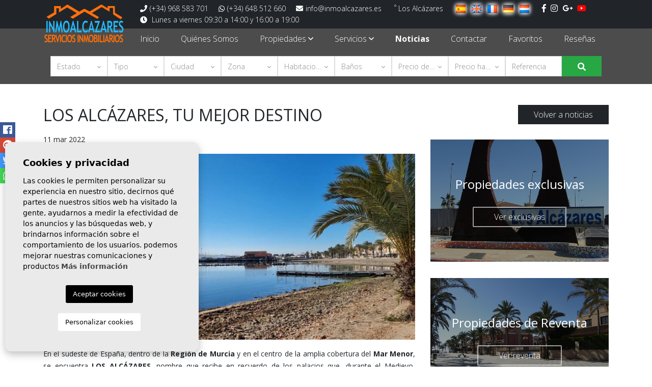

--- FILE ---
content_type: text/html; charset=UTF-8
request_url: https://www.inmoalcazares.com/noticias/153/los-alcazares-tu-mejor-destino/
body_size: 6974
content:
<!DOCTYPE html> <!--[if lt IE 7 ]><html class="ie ie6" lang="es"> <![endif]--> <!--[if IE 7 ]><html class="ie ie7" lang="es"> <![endif]--> <!--[if IE 8 ]><html class="ie ie8" lang="es"> <![endif]--> <!--[if (gte IE 9)|!(IE)]><!-->
<html lang="es">
<!--<![endif]--> <head> <meta charset="utf-8"> <title>LOS ALCÁZARES, TU MEJOR DESTINO</title> <meta name="description" content="En el sudeste de España, dentro de la&nbsp;Región de Murcia&nbsp;y en el centro de la amplia cobertura del&nbsp;Mar Menor, se encuentra&nbsp;LOS ALCÁZARES," > <meta name="keywords" content="" > <meta property="og:site_name" content="www.inmoalcazares.com"> <meta property="og:title" content="LOS ALCÁZARES, TU MEJOR DESTINO"> <meta property="og:url" content="http://www.inmoalcazares.com/noticias/153/los-alcazares-tu-mejor-destino/"> <meta property="og:type" content="blog"> <meta property="og:description" content="En el sudeste de España, dentro de la&nbsp;Región de Murcia&nbsp;y en el centro de la amplia cobertura del&nbsp;Mar Menor, se encuentra&nbsp;LOS ALCÁZARES, nombre que rec"> <meta property="og:image" content="http://www.inmoalcazares.com/media/images/news/o_1ftsd4bn4gsu9ql1ppo1jhqrckm.jpg"> <meta name="revisit-after" content="7 DAYS" > <meta name="viewport" content="width=device-width, initial-scale=1.0, maximum-scale=1.0, user-scalable=yes"> <link href="https://fonts.googleapis.com/css?family=Open+Sans:300,400,600,700,800" rel="stylesheet"> <link rel="stylesheet" href="/css/website.1619018224.css"> <style type="text/css">.label-1 { background: #f02b87;color: #ffffff; }.label-2 { background: #2b53d6;color: #ffffff; }.label-3 { background: #fff700;color: #000000; }.label-4 { background: #d1cfcf;color: #000000; }</style> <script src='https://www.google.com/recaptcha/api.js?hl=es"'></script> <link rel="alternate" hreflang="es" href="https://www.inmoalcazares.com/noticias/153/los-alcazares-tu-mejor-destino/" /> <link rel="alternate" hreflang="en" href="https://www.inmoalcazares.com/en/news/153/los-alcazares-your-best-destination/" /> <link rel="alternate" hreflang="fr" href="https://www.inmoalcazares.com/fr/nouvelles/153/los-alcazares-votre-meilleure-destination/" /> <link rel="alternate" hreflang="de" href="https://www.inmoalcazares.com/de/nachrichten/153/los-alcazares-ihr-bestes-reiseziel/" /> <link rel="alternate" hreflang="nl" href="https://www.inmoalcazares.com/nl/nieuws/153/los-alcazares-uw-beste-bestemming/" /> <link rel="next" href="https://www.inmoalcazares.com/noticias/153/los-alcazares-tu-mejor-destino/?p=10" /> <link rel="shortcut icon" href="/media/images/icons/favicon.ico"> <link rel="apple-touch-icon" sizes="57x57" href="/media/images/icons/apple-icon-57x57.png" /> <link rel="apple-touch-icon" sizes="60x60" href="/media/images/icons/apple-icon-60x60.png" /> <link rel="apple-touch-icon" sizes="72x72" href="/media/images/icons/apple-icon-72x72.png" /> <link rel="apple-touch-icon" sizes="76x76" href="/media/images/icons/apple-icon-76x76.png" /> <link rel="apple-touch-icon" sizes="114x114" href="/media/images/icons/apple-icon-114x114.png" /> <link rel="apple-touch-icon" sizes="120x120" href="/media/images/icons/apple-icon-120x120.png" /> <link rel="apple-touch-icon" sizes="144x144" href="/media/images/icons/apple-icon-144x144.png" /> <link rel="apple-touch-icon" sizes="152x152" href="/media/images/icons/apple-icon-152x152.png" /> <link rel="apple-touch-icon" sizes="180x180" href="/media/images/icons/apple-icon-180x180.png" /> <link rel="icon" type="image/png" sizes="192x192" href="/media/images/icons/android-icon-192x192.png" /> <link rel="icon" type="image/png" sizes="32x32" href="/media/images/icons/favicon-32x32.png" /> <link rel="icon" type="image/png" sizes="96x96" href="/media/images/icons/favicon-96x96.png" /> <link rel="icon" type="image/png" sizes="16x16" href="/media/images/icons/favicon-16x16.png" /> <link rel="manifest" href="/media/images/icons/manifest.json" /> <meta name="msapplication-TileColor" content="#ffffff" /> <meta name="msapplication-TileImage" content="/media/images/icons/ms-icon-144x144.png" /> <meta name="theme-color" content="#ffffff" /> <meta name="GOOGLEBOT" content="INDEX,FOLLOW,ALL" > <meta name="ROBOTS" content="INDEX,FOLLOW,ALL" > <script async src="https://www.googletagmanager.com/gtag/js?id=UA-134755261-1"></script> <script>
  window.dataLayer = window.dataLayer || [];
  function gtag(){dataLayer.push(arguments);}
  gtag('js', new Date());

  gtag('config', 'UA-134755261-1');
</script> </head> <body class="es news interior"> <div class="main-header-top d-none d-lg-block"> <div class="container"> <div class="row"> <div class="col-lg-10 offset-lg-2"> <div class="comunication d-inline"> <a href="tel:+34968583701"><i class="fas fa-phone"></i>(+34) 968 583 701</a> <a href="tel:+34648512660"><i class="fab fa-whatsapp"></i>(+34) 648 512 660</a> <a href="mailto:+info@inmoalcazares.es"><i class="fas fa-envelope"></i>info@inmoalcazares.es</a> </div> <div class="weather d-inline"> <b><sup>º</sup></b> <span class="name">Los Alcázares</span> </div> <div class="idiomas-inline d-inline-block"> <ul class="list-inline mb-0"> <li class="list-inline-item"> <a href="http://www.inmoalcazares.com/noticias/153/los-alcazares-tu-mejor-destino/"> <img src="/media/images/website/flags/es.png" alt="Español"> </a> </li> <li class="list-inline-item"> <a href="http://www.inmoalcazares.com/en/news/153/los-alcazares-your-best-destination/"> <img src="/media/images/website/flags/en.png" alt="English"> </a> </li> <li class="list-inline-item"> <a href="http://www.inmoalcazares.com/fr/nouvelles/153/los-alcazares-votre-meilleure-destination/"> <img src="/media/images/website/flags/fr.png" alt="Français"> </a> </li> <li class="list-inline-item"> <a href="http://www.inmoalcazares.com/de/nachrichten/153/los-alcazares-ihr-bestes-reiseziel/"> <img src="/media/images/website/flags/de.png" alt="Deutsch"> </a> </li> <li class="list-inline-item"> <a href="http://www.inmoalcazares.com/nl/nieuws/153/los-alcazares-uw-beste-bestemming/"> <img src="/media/images/website/flags/nl.png" alt="Dutch"> </a> </li> </ul> </div> <div class="rrss d-inline"> <a href="https://es-la.facebook.com/inmoalcazares/" id="facebook" target="_blank" title="Facebook"><i class="fab fa-facebook-f"></i></a> <a href="https://www.instagram.com/inmoalcazares/?hl=es" id="instagram" target="_blank" title="Instagram"><i class="fab fa-instagram"></i></a> <a href="https://plus.google.com/115683681077967814858" id="googleplus" target="_blank" title="Google +"><i class="fab fa-google-plus-g"></i></a> <a href="https://www.youtube.com/channel/UCHqpN6Sot6mn5neEk2Lhr1w/" id="youtube" target="_blank" title="YouTube"><i class="fab fa-youtube"></i></a> </div> <div class="schedule"> <p class="mb-0"><i class="fas fa-clock"></i> Lunes a viernes 09:30 a 14:00 y 16:00 a 19:00 </p> </div> </div> </div> </div> </div> <div class="main-header"> <div class="container"> <div class="row align-items-center"> <div class="col-5 col-lg-2"> <a href="/" class="brand" ><img src="/media/images/website/logonew.png" class="img-fluid" alt="Inmoalcázares"></a> </div> <div class="col-7 col-lg-10"> <div class="menu-responsivo d-lg-none"> <div class="dropdown idiomas-dropdown"> <button class="btn btn-outline-primary dropdown-toggle" type="button" id="dropdownMenu1" data-toggle="dropdown" aria-haspopup="true" aria-expanded="false"> <img src="/media/images/website/flags/es.png" alt="Español"> <i class="far fa-angle-down ml-1 text-white"></i> </button> <ul class="dropdown-menu animated fadeIn" aria-labelledby="dropdownMenu1"> <li class="dropdown-item"> <a href="http://www.inmoalcazares.com/en/news/153/los-alcazares-your-best-destination/"> <img src="/media/images/website/flags/en.png" alt="English"> <span>English</span> </a> </li> <li class="dropdown-item"> <a href="http://www.inmoalcazares.com/fr/nouvelles/153/los-alcazares-votre-meilleure-destination/"> <img src="/media/images/website/flags/fr.png" alt="Français"> <span>Français</span> </a> </li> <li class="dropdown-item"> <a href="http://www.inmoalcazares.com/de/nachrichten/153/los-alcazares-ihr-bestes-reiseziel/"> <img src="/media/images/website/flags/de.png" alt="Deutsch"> <span>Deutsch</span> </a> </li> <li class="dropdown-item"> <a href="http://www.inmoalcazares.com/nl/nieuws/153/los-alcazares-uw-beste-bestemming/"> <img src="/media/images/website/flags/nl.png" alt="Dutch"> <span>Dutch</span> </a> </li> </ul> </div> <a class="responsive-search-button btn btn-outline-primary" href="#"><i class="fa fa-search" aria-hidden="true"></i></a> <a class="responsive-menu-button btn btn-outline-primary" href="#sidr-main"><i class="fa fa-bars" aria-hidden="true"></i></a> </div> <nav id="main-nav" class="d-none d-lg-block"> <a class="responsive-menu-button d-md-none close-sidebar" href="#sidr-main"><i class="fas fa-times"></i></a> <ul class="list-inline mb-0"> <li class="list-inline-item"><a href="/">Inicio</a></li> <li class="list-inline-item"><a href="/sobre-nosotros/">Quiénes Somos</a></li> <li  class="dropdown   list-inline-item"> <a href="/propiedades/" class="dropdown-toggle" role="button" data-toggle="dropdown" id="dropdownMenuLink1" aria-haspopup="true" aria-expanded="false">Propiedades <i class="far fa-angle-down d-none d-lg-inline-block"></i></a> <ul class="dropdown-menu animated fadeIn" aria-labelledby="dropdownMenuLink1if"> <li class="dropdown-item"><a href="/propiedades-reventa/">Reventa</a></li> <li class="dropdown-item"><a href="/exclusivas/">Exclusivas</a></li> <li class="dropdown-item"><a href="/propiedades-obra-nueva/">Obra nueva</a></li> <li class="dropdown-item"><a href="/mapa-de-propiedades/">Mapa de Propiedades</a></li> </ul> </li> <li  class="dropdown   list-inline-item"> <a href="javascript:void(0)" class="dropdown-toggle" role="button" data-toggle="dropdown" id="dropdownMenuLink1" aria-haspopup="true" aria-expanded="false">Servicios <i class="far fa-angle-down d-none d-lg-inline-block"></i></a> <ul class="dropdown-menu animated fadeIn" aria-labelledby="dropdownMenuLink1if"> <li class="dropdown-item"><a href="/servicios-para-el-comprador/">Servicios para el comprador</a></li> <li class="dropdown-item"><a href="/servicios-para-el-vendedor/">Servicios para el vendedor</a></li> <li class="dropdown-item"><a href="/venda-su-propiedad/">Venda su propiedad</a></li> </ul> </li> <li class="list-inline-item active"><a href="/noticias/">Noticias</a></li> <li class="list-inline-item"><a href="/contacto/">Contactar</a></li> <li class="list-inline-item"><a href="/favoritos/"><span class="favor"></span> Favoritos <span class="budget-fav"></span></a></li> <li class="list-inline-item"><a href="https://www.google.es/search?source=hp&ei=vp49XIS5MZHnsAekm4KICQ&q=Inmoalcazares&btnK=Buscar+con+Google&oq=Inmoalcazares&gs_l=psy-ab.3..35i39l2j0i30l2j0i203j0i67.1807.7670..7946...2.0..0.109.1325.15j1......0....1..gws-wiz.....0..0i131i67j0i131j0j0i10j0i13j0i13i30j0i20i263j0i22i10i30j0i22i30.UB0PnC5J4DI#btnK=Buscar%20con%20Google&lrd=0xd6313c8ce506935:0x7c3ba9c8f9fdd4f7,1,,," target="_blank">Reseñas</a></li> </ul> </nav> </div> </div> </div> </div> <div class="buscador scroll-search"> <div class="container"> <div class="wrapper-buscador"> <div class="row"> <div class="col-md-12"> <h2 class="d-none d-lg-block title-buscador">Le ayudamos a encontrar la casa de sus sueños en el Mar Menor</h2> <form action="/propiedades/" method="get" id="searchHomeForm" role="form" class="validate"> <div class="row"> <div class="col-lg-11"> <div class="row"> <div class="col-12 col-lg first"> <div class="form-group d-lg-none text-right"> <a href="#" class="responsive-search-button"><i class="fa fa-times" aria-hidden="true"></i></a> </div> <div class="form-group"> <select name="st[]" id="st" class="form-control selectpicker" multiple data-none-selected-text="Estado" data-live-search="true" data-live-search-placeholder="Estado"> <option value="1" >Reventa</option> <option value="2" >Obra nueva</option> </select> </div> </div> <div class="col-12 col-lg"> <div class="form-group"> <select name="tp[]" id="tp" class="form-control selectpicker" multiple data-none-selected-text="Tipo" data-live-search="true" data-live-search-placeholder="Tipo"> <option value="2799" >Apartamento</option> <option value="5499" >Bungalow Planta Alta</option> <option value="7499" >Bungalow Planta Baja</option> <option value="499" >Chalet</option> <option value="2999" >Dúplex</option> <option value="2399" >Garaje</option> <option value="7500" >Piso</option> <option value="7505" >Terreno urbano</option> <option value="4999" >Villa</option> </select> </div> </div> <div class="col-12 col-lg"> <div class="form-group"> <select name="loct[]" id="loct" class="form-control selectpicker" multiple data-none-selected-text="Ciudad" data-live-search="true" data-live-search-placeholder="Ciudad"> <option value="6" >Cartagena</option> <option value="4" >Los Alcázares</option> <option value="17" >Murcia</option> <option value="5" >San Javier</option> <option value="12" >San Pedro del Pinatar</option> <option value="18" >Torre - Pacheco</option> </select> </div> </div> <div class="col-12 col-lg"> <div class="form-group"> <select name="lozn[]" id="lozn" class="form-control selectpicker" multiple data-none-selected-text="Zona" data-live-search="true" data-live-search-placeholder="Zona"> <option value="">Todos</option> <option value="86" >13 de Octubre</option> <option value="26" >Auditorio</option> <option value="102" >Bahía bella</option> <option value="17" >CENTRO</option> <option value="115" >Centro</option> <option value="122" >Gea Y Truyols</option> <option value="116" >Islas Menores</option> <option value="99" >La Dorada - Los Espejos</option> <option value="103" >La Minería</option> <option value="24" >La rambla</option> <option value="84" >Los Alcázares</option> <option value="120" >Los Narejos-Punta Calera</option> <option value="117" >Mar de Cristal</option> <option value="125" >Murcia</option> <option value="15" >NUEVA MARBELLA</option> <option value="19" >Oasis</option> <option value="20" >PLAYA DEL ESPEJO</option> <option value="29" >Punta calera</option> <option value="123" >San Pedro del Pinatar</option> </select> </div> </div> <div class="col-12 col-lg"> <div class="form-group"> <select name="bd" id="bd" class="form-control selectpicker"> <option value="" selected>Habitaciones</option> <option value="1" >1</option> <option value="2" >2</option> <option value="3" >3</option> <option value="4" >4</option> <option value="5" >+5</option> </select> </div> </div> <div class="col-12 col-lg"> <div class="form-group"> <select name="bt" id="bt" class="form-control selectpicker"> <option value="" selected>Baños</option> <option value="1" >1</option> <option value="2" >2</option> <option value="3" >3</option> <option value="4" >4</option> <option value="5" >+5</option> </select> </div> </div> <div class="col-12 col-lg"> <div class="form-group"> <select name="prds" id="prds" class="form-control selectpicker"> <option value="" selected>Desde</option> <option value="0" selected>0 €</option> <option value="50000" >50.000 €</option> <option value="65000" >65.000€</option> <option value="80000" >80.000 €</option> <option value="95000" >95.000 €</option> <option value="120000" >120.000 €</option> <option value="140000" >140.000 €</option> <option value="160000" >160.000 €</option> <option value="200000" >200.000 €</option> <option value="300000" >300.000 €</option> <option value="400000" >400.000 €</option> <option value="2000000000" >+400.000 €</option> </select> </div> </div> <div class="col-12 col-lg"> <div class="form-group"> <select name="prhs" id="prhs" class="form-control selectpicker"> <option value="" selected>Hasta</option> <option value="0" selected>0 €</option> <option value="50000" >50.000 €</option> <option value="65000" >65.000€</option> <option value="80000" >80.000 €</option> <option value="95000" >95.000 €</option> <option value="120000" >120.000 €</option> <option value="140000" >140.000 €</option> <option value="160000" >160.000 €</option> <option value="200000" >200.000 €</option> <option value="300000" >300.000 €</option> <option value="400000" >400.000 €</option> <option value="2000000000" >+400.000 €</option> </select> </div> </div> <div class="col-12 col-lg"> <div class="form-group"> <input type="text" name="rf" id="rf" class="form-control" value="" placeholder="Referencia" /> </div> </div> </div> </div> <div class="col-lg-1"> <div class="row"> <div class="col-12 col-lg last"> <div class="form-group"> <div class="form-group"> <input type="hidden" name="date" id="date" value="1768997704" /> <input type="hidden" name="langx" id="langx" value="es"> <button type="submit" class="btn btn-primary btn-block btn-search"><i class="fas fa-search"></i></button> </div> </div> </div> </div> </div> </div> <div class="row"> <div class="col-12 text-center"> <div class="result d-inline-block"><span></span> propiedades encontradas - <a href="/busqueda-avanzada/" class="btn-adv-search">Búsqueda Avanzada</a></div> </div> </div> </form> </div> </div> </div> </div> </div> <div class="page-content"> <div class="container"> <div class="row"> <div class="col-lg-8"> <div class="page-content mb-0 card-new"> <h1 class="main-title main-new">LOS ALCÁZARES, TU MEJOR DESTINO</h1> <div class="date">11 mar 2022</div> <img src="/media/images/news/thumbnails/o_1ftsd4bn4gsu9ql1ppo1jhqrckm_800x400.jpg" alt="LOS ALCÁZARES, TU MEJOR DESTINO" class="img-fluid mb-3" title="LOS ALCÁZARES, TU MEJOR DESTINO" width="800" height="400" /> <p class="text-justify">En el sudeste de España, dentro de la&nbsp;<strong>Región de Murcia&nbsp;</strong>y en el centro de la amplia cobertura del&nbsp;<strong>Mar Menor</strong>, se encuentra&nbsp;<strong>LOS ALCÁZARES</strong>, nombre que recibe en recuerdo de los palacios que, durante el Medievo, estuvieron asomados a la orilla del mar.&nbsp;</p><p><strong>Los Alcázares</strong>&nbsp;ofrece siete kilómetros de playa y un territorio que mejora cada año con nuevos proyectos, con una temperatura media anual de 18ºC y un mar diferente para disfrutar todo el año. Sus aguas contienen una alta concentración de sales y yodos, que las convierten en medicinales.
  Nuestro desarrollo es un equilibrio entre la modernidad y el cuidado por lo que nos rodea.
 Crecemos sin perder algo valioso que posee este lugar” el<strong> ritmo tranquilo de la vida”</strong>
  Los siete kilómetros de litoral se reparten en las siguientes playas de norte a sur:</p> <p class="text-justify">- Playa de las Salinas
  </p> <p class="text-justify">- Playa de los Narejos
  </p> <p class="text-justify">- Playa de las Palmeras
  </p> <p class="text-justify">- Playa del Espejo
  </p> <p class="text-justify">- Plaza de Manzanares
  </p> <p class="text-justify">- Playa de Carrión   </p> <p class="text-justify">- Playa de la Concha
</p> </div> </div> <div class="col-lg-4"> <div class="row"> <div class="col-12 text-right"> <a href="" class="btn btn-primary btn-block btn-gnw btn-back">Volver a noticias</a> </div> </div> <div class="row"> <div class="col-lg-12"> <a href="/exclusivas/" class="mini-banner img1"> <div class="wrapper-text"> <div class="mini-banner-header">Propiedades exclusivas</div> <div class="btn-g2">Ver exclusivas</div> </div> </a> </div> </div> <div class="row"> <div class="col-lg-12"> <a href="/propiedades-reventa/" class="mini-banner img2"> <div class="wrapper-text"> <div class="mini-banner-header">Propiedades de Reventa</div> <div class="btn-g2">Ver reventa</div> </div> </a> </div> <div class="col-lg-12"> <a href="/propiedades-obra-nueva/" class="mini-banner img3"> <div class="wrapper-text"> <div class="mini-banner-header">Propiedades de Obra Nueva</div> <div class="btn-g2">Ver obra nueva</div> </div> </a> </div> </div> </div> </div> </div> </div> <div id="footer" class="text-center"> <div class="container"> <div class="row"> <div class="col-12"> <div id="nav-footer"> <ul class="list-inline mb-0"> <li class="list-inline-item"><a href="/">Inicio</a></li> <li class="list-inline-item"><a href="/sobre-nosotros/">Quiénes Somos</a></li> <li  class="dropdown dropup  list-inline-item"> <a href="/propiedades/" class="dropdown-toggle" role="button" data-toggle="dropdown" id="dropdownMenuLink1ft" aria-haspopup="true" aria-expanded="false">Propiedades <i class="far fa-angle-down d-none d-lg-inline-block"></i></a> <ul class="dropdown-menu animated fadeIn" aria-labelledby="dropdownMenuLink1ifft"> <li class="dropdown-item"><a href="/propiedades-reventa/">Reventa</a></li> <li class="dropdown-item"><a href="/exclusivas/">Exclusivas</a></li> <li class="dropdown-item"><a href="/propiedades-obra-nueva/">Obra nueva</a></li> <li class="dropdown-item"><a href="/mapa-de-propiedades/">Mapa de Propiedades</a></li> </ul> </li> <li  class="dropdown dropup  list-inline-item"> <a href="javascript:void(0)" class="dropdown-toggle" role="button" data-toggle="dropdown" id="dropdownMenuLink1ft" aria-haspopup="true" aria-expanded="false">Servicios <i class="far fa-angle-down d-none d-lg-inline-block"></i></a> <ul class="dropdown-menu animated fadeIn" aria-labelledby="dropdownMenuLink1ifft"> <li class="dropdown-item"><a href="/servicios-para-el-comprador/">Servicios para el comprador</a></li> <li class="dropdown-item"><a href="/servicios-para-el-vendedor/">Servicios para el vendedor</a></li> <li class="dropdown-item"><a href="/venda-su-propiedad/">Venda su propiedad</a></li> </ul> </li> <li class="list-inline-item active"><a href="/noticias/">Noticias</a></li> <li class="list-inline-item"><a href="/contacto/">Contactar</a></li> <li class="list-inline-item"><a href="/favoritos/"><span class="favor"></span> Favoritos <span class="budget-fav"></span></a></li> <li class="list-inline-item"><a href="https://www.google.es/search?source=hp&ei=vp49XIS5MZHnsAekm4KICQ&q=Inmoalcazares&btnK=Buscar+con+Google&oq=Inmoalcazares&gs_l=psy-ab.3..35i39l2j0i30l2j0i203j0i67.1807.7670..7946...2.0..0.109.1325.15j1......0....1..gws-wiz.....0..0i131i67j0i131j0j0i10j0i13j0i13i30j0i20i263j0i22i10i30j0i22i30.UB0PnC5J4DI#btnK=Buscar%20con%20Google&lrd=0xd6313c8ce506935:0x7c3ba9c8f9fdd4f7,1,,," target="_blank">Reseñas</a></li> </ul> </div> </div> </div> <div class="row"> <div class="col-12"> <div class="rrss"> <a href="https://es-la.facebook.com/inmoalcazares/" id="facebook" target="_blank" title="Facebook"><i class="fab fa-facebook-f"></i></a> <a href="https://www.instagram.com/inmoalcazares/?hl=es" id="instagram" target="_blank" title="Instagram"><i class="fab fa-instagram"></i></a> <a href="https://plus.google.com/115683681077967814858" id="googleplus" target="_blank" title="Google +"><i class="fab fa-google-plus-g"></i></a> <a href="https://www.youtube.com/channel/UCHqpN6Sot6mn5neEk2Lhr1w/" id="youtube" target="_blank" title="YouTube"><i class="fab fa-youtube"></i></a> </div> </div> </div> <div class="row"> <div class="col-12"> <div class="comunication-g"> <div class="comunication com-footer"> <a href="tel:+34968583701"><i class="fas fa-phone"></i>(+34) 968 583 701</a> <a href="tel:+34648512660"><i class="fab fa-whatsapp"></i>(+34) 648 512 660</a> <a href="mailto:+info@inmoalcazares.es"><i class="fas fa-envelope"></i>info@inmoalcazares.es</a> </div> <div class="schedule"> <p class="mb-0"><i class="fas fa-clock"></i> Lunes a viernes 09:30 a 14:00 y 16:00 a 19:00 </p> </div> <div class="address"> <p class="mb-0"><i class="fas fa-map-marker-alt"></i> Avenida de la Libertad 74 Los Alcázares (30710)</p> </div> </div> </div> </div> </div> </div> <div id="post-footer"> <div class="container"> <p class="mb-0 text-center">© 2026  Inmoalcázares · <a href="/nota-legal/" rel="nofollow">Nota legal</a> · <a href="/privacidad/" rel="nofollow">Privacidad</a> · <a href="/cookies/" class="cookiebtnalert" rel="nofollow">Cookies</a> · <a href="/mapa-del-sitio/" >Mapa Web</a> · Diseño y desarrollo: <a href="https://mediaelx.net" target="_blank" rel="nofollow">Mediaelx</a></p> </div> </div> <div class="mobile-bottom-fixed"> <ul id="mobile-bottom-social" class="mobile-bottom-social"> <li> <a href="https://www.facebook.com/sharer/sharer.php?u=https://www.inmoalcazares.com/noticias/153/los-alcazares-tu-mejor-destino/" target="_blank"> <i class="fab fa-facebook"></i> </a> </li> <li> <a href="https://plus.google.com/share?url=https://www.inmoalcazares.com/noticias/153/los-alcazares-tu-mejor-destino/" target="_blank"> <i class="fab fa-google-plus"></i> </a> </li> <li> <a href="https://www.twitter.com/share?url=https://www.inmoalcazares.com/noticias/153/los-alcazares-tu-mejor-destino/" target="_blank"> <i class="fab fa-twitter"></i> </a> </li> <li> <a href="whatsapp://send?text=https://www.inmoalcazares.com/noticias/153/los-alcazares-tu-mejor-destino/&media=&description=" data-action="share/whatsapp/share" target="_blank"> <i class="fab fa-whatsapp"></i> </a> </li> </ul> <ul class="mobile-bottom-bar"> <li> <a href="/favoritos/"> <i class="far fa-heart"></i> </a> </li> <li> <a href="mailto:info@inmoalcazares.es"> <i class="fa fa-envelope"></i> </a> </li> <li> <a href="tel:+34648512660"> <i class="fa fa-phone"></i> </a> </li> <li> <a target="_blank" href="https://wa.me/+34648512660/"><i class="fab fa-whatsapp"></i></a> </li> <li> <a class="responsive-search-button" href="#"><i class="fas fa-search"></i></a> </li> </ul> </div> <script src="//ajax.googleapis.com/ajax/libs/jquery/1.10.2/jquery.min.js"></script> <script>window.jQuery || document.write(unescape('%3Cscript src="/js/source/jquery-1.10.2.js"%3E%3C/script%3E'))</script> <script src="/js/select2/dist/js/select2.full.min.1548946464.js"></script> <script src="/js/select2/dist/js/i18n/es.1548946459.js"></script> <script src="/js/source/jquery.ihavecookies.js"></script> <script>
      var appLang  = "es";
    // Envio formularios
    var okConsult = 'El mensaje se ha enviado correctamente.';
    var okRecomen = 'La recomendación se ha enviado.';
    var okPropert = 'Las propiedades se han enviado.';
    var okNewslet = 'Se ha añadido a la lista de correo correctamente.';
    var yaNewslet = 'Este email ya se encuentra en lista de correo.';
    var bajPrecio = 'Tu solicitud de notificación se ha enviado correctamente';
    var cookieTxt = 'Cookies y privacidad';
    var cookieTxt2 = 'Las cookies le permiten personalizar su experiencia en nuestro sitio, decirnos qué partes de nuestros sitios web ha visitado la gente, ayudarnos a medir la efectividad de los anuncios y las búsquedas web, y brindarnos información sobre el comportamiento de los usuarios. podemos mejorar nuestras comunicaciones y productos ';
    var cookieTxt3 = 'Más información';
    var cookieTxt4 = 'Aceptar cookies';
    var cookieTxt5 = 'Personalizar cookies';
    var cookieTxt6 = 'Seleccionar cookies para aceptar';
    var cookieTxt7 = 'Necesario';
    var cookieTxt8 = 'Estas son cookies que son esenciales para que el sitio web funcione correctamente';
    var cookieURL = '/cookies/';
    var todotxt = 'Todo';
    var delallfavs = '¿Seguro que desea eliminar todos los favoritos?';
</script> <script src="/js/plugins.1548946443.js"></script> <script src="/js/source/jquery.validate.messages.es.1548946484.js"></script> <script>

// $('#st').change(function (e) {
//   if($('#st').val() == '') {
//       $('#prds').html(returnPrices('', 1, 1, 'Precio desde')).change();
//       $('#prhs').html(returnPrices('', 1, 1, 'Precio hasta')).change();
//   }
//   if($('#st').val() == '3' || $('#st').val() == '4') {  // RENTAL
//       $('#prds').html(returnPrices('', 1, 0, 'Precio desde')).change();
//       $('#prhs').html(returnPrices('', 1, 0, 'Precio hasta')).change();
//   }
//   if($('#st').val() == '1' || $('#st').val() == '2') {  // SALE
//       $('#prds').html(returnPrices('', 0, 1, 'Precio desde')).change();
//       $('#prhs').html(returnPrices('', 0, 1, 'Precio hasta')).change();
//   }
//   if (/(,)/.test($('#st').val())) {
//       $('#prds').html(returnPrices('', 1, 1, 'Precio desde')).change();
//       $('#prhs').html(returnPrices('', 1, 1, 'Precio hasta')).change();
//   }
// }).change();

// $('#st1').change(function (e) {
//   if($('#st1').val() == '') {
//       $('#prds1').html(returnPrices('', 1, 1, 'Precio desde')).change();
//       $('#prhs1').html(returnPrices('', 1, 1, 'Precio hasta')).change();
//   }
//   if($('#st1').val() == '3' || $('#st1').val() == '4') {  // RENTAL
//       $('#prds1').html(returnPrices('', 1, 0, 'Precio desde')).change();
//       $('#prhs1').html(returnPrices('', 1, 0, 'Precio hasta')).change();
//   }
//   if($('#st1').val() == '1' || $('#st1').val() == '2') {  // SALE
//       $('#prds1').html(returnPrices('', 0, 1, 'Precio desde')).change();
//       $('#prhs1').html(returnPrices('', 0, 1, 'Precio hasta')).change();
//   }
//   if (/(,)/.test($('#st1').val())) {
//       $('#prds1').html(returnPrices('', 1, 1, 'Precio desde')).change();
//       $('#prhs1').html(returnPrices('', 1, 1, 'Precio hasta')).change();
//   }
// }).change();

$('#st,#st1').change(function (e) {
    var $rental = ($.inArray('3',$(this).val()) != -1 || $.inArray('4',$(this).val()) != -1 ) ? 0: 1, // RENTAL
        $resale = ($.inArray('1',$(this).val()) != -1 || $.inArray('2',$(this).val()) != -1) ? 0: 1; // SALE
    if( ($rental == 1 && $resale == 1) || ($rental == 0 && $resale == 0) ){
        $('#prds,#prds1').html(returnPrices('', 1, 1, 'Precio desde')).selectpicker('render').selectpicker('refresh').change();
        $('#prhs,#prhs1').html(returnPrices('', 1, 1, 'Precio hasta')).selectpicker('render').selectpicker('refresh').change();
    } else if($resale == 1) {
        $('#prds,#prds1').html(returnPrices('', 1, 0, 'Precio desde')).selectpicker('render').selectpicker('refresh').change();
        $('#prhs,#prhs1').html(returnPrices('', 1, 0, 'Precio hasta')).selectpicker('render').selectpicker('refresh').change();
    } else if($rental == 1) {
        $('#prds,#prds1').html(returnPrices('', 0, 1, 'Precio desde')).selectpicker('render').selectpicker('refresh').change();
        $('#prhs,#prhs1').html(returnPrices('', 0, 1, 'Precio hasta')).selectpicker('render').selectpicker('refresh').change();
    }
});

var idprop = '';

</script> <script src="/js/website.1619018681.js"></script> <script src="/js/jquery-scrolltofixed-min.js"></script> <script>
        if ($(window).width() > 991) {
            $('.scroll-search').scrollToFixed({
                marginTop: 40,
                zIndex: 1090
            });
            $('.scroll-back').scrollToFixed({
                marginTop: 40,
                zIndex: 1090
            });
            $('.scroll-tabs').scrollToFixed({
                marginTop: 109,
                zIndex: 1089
            });

        }
    </script> <script src="/js/source/bootstrap-select/bootstrap-select.min.js"></script> <script>
$('.cookiebtnalert').click(function(e) {
    e.preventDefault();
    $('body').ihavecookies({
        cookieTypes: [
            {
                type: 'Preferencias del sitio',
                value: 'preferences',
                description: 'Estas son cookies que están relacionadas con las preferencias de su sitio, por ejemplo, recordar su nombre de usuario, colores del sitio, etc.'
            },
            {
                type: 'Análisis',
                value: 'analytics',
                description: 'Cookies relacionadas con visitas al sitio, tipos de navegadores, etc.'
            },
            {
                type: 'Marketing',
                value: 'marketing',
                description: 'Cookies relacionadas con el marketing, por ejemplo, boletines informativos, redes sociales, etc.'
            }
        ],
        title: cookieTxt,
        message: cookieTxt2,
        moreInfoLabel: cookieTxt3,
        acceptBtnLabel: cookieTxt4,
        advancedBtnLabel: cookieTxt5,
        cookieTypesTitle: cookieTxt6,
        fixedCookieTypeLabel: cookieTxt7,
        fixedCookieTypeDesc: cookieTxt8,
        link: '/cookies'
    }, 'reinit');
});

var options = {
    cookieTypes: [
        {
            type: 'Preferencias del sitio',
            value: 'preferences',
            description: 'Estas son cookies que están relacionadas con las preferencias de su sitio, por ejemplo, recordar su nombre de usuario, colores del sitio, etc.'
        },
        {
            type: 'Análisis',
            value: 'analytics',
            description: 'Cookies relacionadas con visitas al sitio, tipos de navegadores, etc.'
        },
        {
            type: 'Marketing',
            value: 'marketing',
            description: 'Cookies relacionadas con el marketing, por ejemplo, boletines informativos, redes sociales, etc.'
        }
    ],
    title: cookieTxt,
    message: cookieTxt2,
    moreInfoLabel: cookieTxt3,
    acceptBtnLabel: cookieTxt4,
    advancedBtnLabel: cookieTxt5,
    cookieTypesTitle: cookieTxt6,
    fixedCookieTypeLabel: cookieTxt7,
    fixedCookieTypeDesc: cookieTxt8,
    link: '/cookies'
}

$('body').ihavecookies(options);
</script></body> </html>